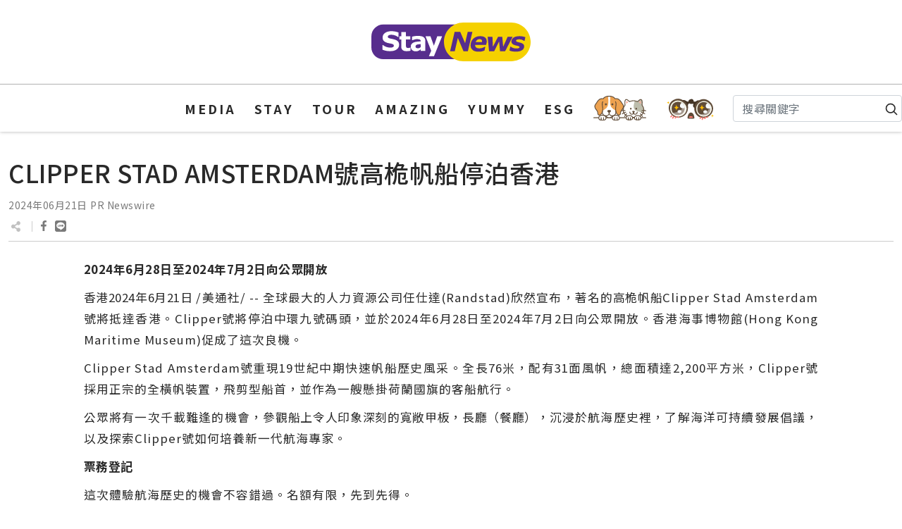

--- FILE ---
content_type: text/html; charset=utf-8
request_url: https://staynews.net/Details/other/5dbcb953a809039367b400a51af7aba7
body_size: 9644
content:

<!doctype html>
<html lang="zh-TW">
<head>
	
	<meta charset="utf-8" />
	<meta name="viewport" content="width=device-width, initial-scale=1" />
	<link rel="icon" href="/favicon.ico" type="/Images/x-icon" />
	<title>CLIPPER STAD AMSTERDAM&#34399;&#39640;&#26693;&#24070;&#33337;&#20572;&#27850;&#39321;&#28207; | STAY NEWS</title>
	<link rel="alternate" href="https://staynews.net/" hreflang="zh-TW" />
	
	<meta name="robots" content="index,follow,noarchive,max-image-preview:large" />
	<meta name="description" content="2024&#24180;6&#26376;28&#26085;&#33267;2024&#24180;7&#26376;2&#26085;&#21521;&#20844;&#30526;&#38283;&#25918;  &#39321;&#28207;2024&#24180;6&#26376;21&#26085; /&#32654;&#36890;&#31038;/ -- &#20840;&#29699;&#26368;&#22823;&#30340;&#20154;&#21147;&#36039;&#28304;&#20844;&#21496;&#20219;&#20181;&#36948;(Randstad)&#27427;&#28982;&#23459;&#24067;&#65292;&#33879;&#21517;&#30340;&#39640;&#26693;&#24070;&#33337;Clipper Stad Amsterdam&#34399;&#23559;&#25269;&#36948;&#39321;&#28207;&#12290;Clipper&#34399;&#23559;&#20572;&#27850;&#20013;&#29872;&#20061;&#34399;&#30908;..." />
	<meta name="keywords" content="&#32654;&#36890;&#31038;,PRNewswire,Randstad Hong Kong" />
	<meta name="author" content="STAY NEWS" />
	<meta name="publisher" content="STAY NEWS" />
	<meta name="classification" content="MEDIA, STAY, TOUR, AMAZING, YUMMY, PETS">
	<meta name="copyright" content="STAY NEWS">
	<meta name="distribution" content="Global">
	<meta name="language" content="zh-TW">
	
	<meta property="og:url" content="https://staynews.net/Details/other/5dbcb953a809039367b400a51af7aba7" />
	<meta property="og:type" content="article" />
	<meta property="og:title" content="CLIPPER STAD AMSTERDAM&#34399;&#39640;&#26693;&#24070;&#33337;&#20572;&#27850;&#39321;&#28207;" />
	<meta property="og:description" content="CLIPPER STAD AMSTERDAM&#34399;&#39640;&#26693;&#24070;&#33337;&#20572;&#27850;&#39321;&#28207;" />
	<meta property="og:image" content="~/Images/def_staynews.jpg" />
	<meta property="og:site_name" content="STAY NEWS">


	<link href="https://fonts.googleapis.com" rel="preconnect" crossorigin />
	
	<link href="/Content/reset.css" type="text/css" rel="stylesheet" />
	<link href="/Content/bootstrap.min.css" type="text/css" rel="stylesheet" />
	<link href="/Content/Site.css?rid=202312221439" type="text/css" rel="stylesheet" />
	

	<script src="/Scripts/jquery-3.6.3.min.js"></script>
	<script src="/Scripts/bootstrap.bundle.min.js"></script>
	
	

	
		<!-- Google Tag Manager -->
		<script>(function(w,d,s,l,i){w[l]=w[l]||[];w[l].push({'gtm.start':
		new Date().getTime(),event:'gtm.js'});var f=d.getElementsByTagName(s)[0],
		j=d.createElement(s),dl=l!='dataLayer'?'&l='+l:'';j.async=true;j.src=
		'https://www.googletagmanager.com/gtm.js?id='+i+dl;f.parentNode.insertBefore(j,f);
		})(window,document,'script','dataLayer','GTM-534KK77H');</script>
		<!-- End Google Tag Manager -->
			<!-- Google tag (gtag.js) -->
			<script async src="https://www.googletagmanager.com/gtag/js?id=G-NCQ4GE27CY"></script>
			<script>
				window.dataLayer = window.dataLayer || [];
				function gtag() { dataLayer.push(arguments); }
				gtag('js', new Date());

				gtag('config', 'G-NCQ4GE27CY');
			</script>
			<!-- Clarity tracking code for https://staynews.net -->
			<script>
			(function(c,l,a,r,i,t,y){
			c[a]=c[a]||function(){(c[a].q=c[a].q||[]).push(arguments)};
			t=l.createElement(r);t.async=1;t.src="https://www.clarity.ms/tag/"+i+"?ref=bwt";
			y=l.getElementsByTagName(r)[0];y.parentNode.insertBefore(t,y);
			})(window, document, "clarity", "script", "lyulj995sl");
			</script>
	<script>
		function defImage(obj) {
			obj.src = "/Images/def_staynews.jpg";
		}
	</script>
</head>
<body>
<!-- Google Tag Manager (noscript) -->
<noscript><iframe src="https://www.googletagmanager.com/ns.html?id=GTM-534KK77H"
height="0" width="0" style="display:none;visibility:hidden"></iframe></noscript>
<!-- End Google Tag Manager (noscript) -->

	<div class="black_bg"></div>
	<div id="menuBtn" class="menu-btn">
		<span class="line-1"></span>
		<span class="line-2"></span>
		<span class="line-3"></span>
	</div>
	<header class="justify-content-center">
		<!--Logo-->
		<h1><a href="/" title="STAY NEWS"><img decoding="async" src="/Images/logo.svg" alt="STAY NEWS" /></a></h1>
		<!--選單列-->
		

<div class="w1500">
	<ul class="nav justify-content-center align-items-center pt-2 pb-2 mb-3 mobile_menu col-12 col-lg-auto me-lg-auto justify-content-center mb-md-0">
			<li class="nav-item">
					<a class="nav-link link-style" href="/Category/media" title="MEDIA">MEDIA</a>
							</li>
			<li class="nav-item">
					<a class="nav-link link-style" href="/Category/stay" title="STAY">STAY</a>
							</li>
			<li class="nav-item">
					<a class="nav-link link-style" href="/Category/tour" title="TOUR">TOUR</a>
							</li>
			<li class="nav-item">
					<a class="nav-link link-style" href="/Category/amazing" title="AMAZING">AMAZING</a>
							</li>
			<li class="nav-item">
					<a class="nav-link link-style" href="/Category/yummy" title="YUMMY">YUMMY</a>
							</li>
			<li class="nav-item">
					<a class="nav-link link-style" href="/Category/esg" title="ESG">ESG</a>
							</li>
		<li class="nav-item">
			<a class="nav-link" href="/Category/pets" title="PETS"><img decoding="async" src="/Images/pets.svg" alt="PETS" /></a>
		</li>
		<li>
			<a class="nav-link" href="/Category/other" title="DON'T MISS ALSO"><img decoding="async" src="/Images/miss.svg" alt="DON'T MISS ALSO" /></a>
		</li>
		<li class="search">
<form action="/Tag" class="d-flex" method="post">				<div style="position: relative;width: 100%;">
					<input type="text" id="k" name="k" class="form-control me-2" aria-label="Search" maxlength="30" placeholder="搜尋關鍵字" style="padding-right: 28px;" value="" />
					<span style="position:absolute; top: 5px; right: 5px;">
						<a id="btnSearch" href="javascript:void(0)"><svg xmlns="http://www.w3.org/2000/svg" width="20" height="20" fill="none" stroke="currentColor" stroke-linecap="round" stroke-linejoin="round" stroke-width="2" role="img" viewBox="0 0 24 24"><title>Search</title><circle cx="10.5" cy="10.5" r="7.5"></circle><path d="M21 21l-5.2-5.2"></path></svg></a>
					</span>
				</div>
				<script>
					$(function () {
						function chkKeywords() {
							var k = $.trim($("#k").val());
							if (k == "" || k.length == 0) {
								$("#k").focus();
								alert("請輸入搜尋關鍵字")
								return false;
							}
						}
						$("#btnSearch").on("click", function () {
							chkKeywords();
							$("form").submit();
						});
						$("#k").on("keydown, keypress", function (e) {
							var code = (e.keyCode ? e.keyCode : e.which);
							if (code == 13) {
								chkKeywords();
							}
						});
					});
				</script>
</form>		</li>
	</ul>
</div>
	</header>
	<!--內容-->
	



<div class="News-detail">
	<div class="w1500">
		<div class="container-fluid">
			<div class="row">
				<div class="col-md-12">
					<div class="mt-4">
					</div>
					<div class="news-title py-2">CLIPPER STAD AMSTERDAM號高桅帆船停泊香港</div>
					<div class="news-date">2024&#24180;06&#26376;21&#26085;</div>
						<div class="news-post">PR Newswire</div>
					<div class="news-social pt-2">
						<img loading="lazy" decoding="async" src="/Images/share-alt.svg" alt="分享至" />
						<a href="http://www.facebook.com/share.php?u=https://staynews.net/Details/other/5dbcb953a809039367b400a51af7aba7" title="分享至Facebook (另開新視窗)"></a>
						<a href="http://line.naver.jp/R/msg/text/?https://staynews.net/Details/other/5dbcb953a809039367b400a51af7aba7" title="分享至LINE (另開新視窗)"></a>
						
						
					</div>
					<div class="news-content py-4 my-2">
						<div class="row justify-content-center">
							<div class="col-md-10">
																<p class="prntac"><strong>2024年6月28日至2024年7月2日向公眾開放</strong></p>  <p><span class="legendSpanClass">香港</span><span class="legendSpanClass">2024年6月21日</span> /美通社/ -- 全球最大的人力資源公司任仕達(Randstad)欣然宣布，著名的<span id="spanHghltf552">高桅帆船</span>Clipper Stad Amsterdam號將抵達香港。Clipper號將停泊中環九號碼頭，並於2024年6月28日至2024年7月2日向公眾開放。香港海事博物館(Hong Kong Maritime Museum)促成了這次良機。</p>  <p>Clipper Stad Amsterdam號重現19世紀中期快速帆船歷史風采。全長76米，配有31面風帆，總面積達2,200平方米，Clipper號採用正宗的全橫帆裝置，飛剪型船首，並作為一艘懸掛荷蘭國旗的客船航行。</p>  <p>公眾將有一次千載難逢的機會，<span id="spanHghlt9c96">參觀船上令人印象深刻的寬敞甲板，長廳（餐廳），</span>沉浸於航海歷史裡，了解海洋可持續發展倡議，以及探索Clipper號如何培養新一代航海專家。</p>  <p><strong>票務登記</strong></p>  <p>這次體驗航海歷史的機會不容錯過。名額有限，先到先得。</p>  <p>參觀免費，英語講解。每次參觀可容納30名10歲<span id="spanHghlt1c4f">或</span>10歲以上遊客。<span id="spanHghlt1b3f">參觀者</span>需提前報名。<span id="spanHghlta7c1">參觀者</span>須攜帶有效身份證件<span id="spanHghlt1ca4">才可登船參觀</span>。網上報名從即日起至2024年6月25日截止。每位<span id="spanHghlt65e6">人士</span>只可報名一次，報名成功者將收到確認郵件。</p>  <p>欲了解更多信息，請訪問香港海事博物館網站：&nbsp;<a href="https://bit.ly/3VNw1i6" target="_blank" rel="nofollow">https://bit.ly/3VNw1i6</a>。</p>  <p><strong>CLIPPER號將在<span id="spanHghlt1e68">向公眾開放前, 在尖沙咀海運碼頭</span>舉辦私人活動</strong></p>  <p>Clipper號將於2024年6月23日至2024年6月27日期間，停泊在尖沙咀海運碼頭，<span id="spanHghlt7710">與Randstad及荷蘭王國總領事館合作舉辦一系列私人活動</span>。歡迎感興趣的人士在公共區域欣賞這艘高大的<span id="spanHghltf552">高桅帆船</span>。</p>  <p>這些活動完全契合<span id="spanHghlt7710">Randstad</span>和Clipper Stad Amsterdam號的共同使命，即倡導勞動力公平與發展，促進公平和平等的就業機會。</p>  <p><strong><span id="spanHghlt7710">Randstad</span>自1995年以來在CLIPPER STAD AMSTERDAM號的航海旅程中扮演的角色</strong></p>  <p>Clipper號於2000年建成下水，本次是其首次在香港水域航行，也是它自2023年8月開始的為期兩年的世界巡航的一部分。Clipper Stad Amsterdam號是一艘懸掛荷蘭國旗的客輪，航行於世界各地。<span id="spanHghlt194f">而荷蘭是Randstad的總部所在地。</span></p>  <p>Clipper號世界巡航的目的是，通過提供乘船航行的機會，為年輕人的平等就業機會做出積極貢獻。Clipper號由<span id="spanHghlt194f">Randstad</span>集團創始人Frits Goldschemding與阿姆斯特丹市政府共同策劃。</p>  <p><strong><span id="spanHghlt194f">Randstad</span>香港董事總經理Benjamin Elms</strong>表示：「<span id="spanHghlt194f">Randstad</span>與<span id="spanHghlt5227">Clipper <span class="xn-person">Stad Amsterdam</span></span>之間的歷史源遠流長，雙方的共同目標是證明每個人都能以自己獨特的方式做出貢獻，並具備能夠帶來積極變化的才能。<span id="spanHghlt064a">作為一家致力在工作領域創造公平的人力資源公司，Clipper Stad Amsterdam不僅通過邁出的每一步傳達我們的信息，也體現了作為我們平等合作伙伴的真諦。我們Randstad 集團創始人與阿姆斯特丹市政府共同策劃的</span>Clipper Stad Amsterdam的到來也為我們提供了一個機會，讓我們與那些希望以最獨特方式發現我們這座非凡城市的香港人分享這種體驗。」</p>  <p><span id="spanHghlt194f">Randstad</span>的創始人Frits Goldschmeding從1995年SAIL Amsterdam五年一度的海事活動開始，就確保該項目為輟學者和失業者提供與手工藝大師合作的機會，為他們提供一整套技能，幫助他們日後找到新的工作。</p>  <p><strong>關於CLIPPER STAD AMSTERDAM號</strong></p>  <p>自2000年以來，Stad Amsterdam號一直在世界各大洋上航行。這艘船全長76米，有31面風帆，總面積達2,200平方米。該船採用正宗的全橫帆裝置，飛剪型船首，懸掛荷蘭國旗作為客船航行。</p>  <p>Clipper號可預訂用於遊船或公司活動，可接待賓客200名，自助晚餐賓客150名，正式宴席賓客60名。此外，客人還可以預訂豪華遊輪住宿或冒險航行之旅。船上有14間豪華客艙、一個寬敞的餐廳（用於舉辦晚宴和演示會）和一個室外酒吧。</p>  <p><strong>關於任仕達(<span id="spanHghlt194f">Randstad)</span></strong></p>  <p>任仕達是全球人力資源行業的領導者，其願景是成為全球最公平、最專業的人才公司。作為人力資源合作伙伴，我們通過四大專業領域（Operational、Professional、Digital、Enterprise），為客戶贏得高質量、多元化與靈活的人才，助力企業在人才稀缺的世界中取得成功。另一方面也幫助人才匹配有意義的工作機會促進發展與提升職業技能，找到目標與歸屬感。通過價值創造，我們期待共創更美好的未來，可持續發展。</p>  <p>任仕達總部位於荷蘭，在39個市場開展業務，擁有約4萬名員工。2023年，我們幫助200萬名人才找到工作，創造了254億歐元的收入。Randstad N.V.在Euronext Amsterdam交易所上市。</p>  <p><strong>關於香港海事博物館</strong></p>  <p>香港海事博物館(HKMM)由香港船東會的成員創立，旨在幫助香港居民及遊客探索香港獨有的海事遺產。香港海事博物館是一家獨立的非營利注冊慈善機構，得到航運界、商界、個人和香港特區政府的支持。香港海事博物館是一個文化機構，講述香港與海洋的故事，比如：香港與珠江三角洲和世界之間的海上貿易，以及眾多船舶在這些故事中所扮演的重要角色。博物館於2005年在赤柱美利樓對外開放，並於2013年搬遷至中環海濱核心區的8號碼頭。館內現時設有15個展廳，共展出超過1,000件藏品。香港海事博物館還設有多個活動空間、一個研究中心和博物館咖啡廳(Museum Cafe)（社會企業），坐擁優美的海港景致。香港海事博物館通過為學校、成人、社區團體和家庭提供教育和公共活動，與香港社會攜手合作。</p>  <p><a href="https://www.hkmaritimemuseum.org/" target="_blank" rel="nofollow">www.hkmaritimemuseum.org</a></p>  <p>媒體資料包（創意資產）：<a href="https://drive.google.com/drive/folders/1OG3gCrt_fK5m_JQMOxYBsRJ8myeb5upW?usp=drive_link" target="_blank" rel="nofollow">https://drive.google.com/drive/folders/1OG3gCrt_fK5m_JQMOxYBsRJ8myeb5upW?usp=drive_link</a></p>
									<p>新聞來源：PR Newswire</p>
									<p style="font-size: 0.825rem; border: 1px dashed #CCC; color: #999; padding: 10px 15px; margin-top: 25px; border-radius: 10px;">以上新聞投稿內容由PR Newswire 美通社全權自負責任，若有涉及任何違反法令、違反本網站會員條款、有侵害第三人權益之虞，將一概由PR Newswire 美通社承擔法律及損害賠償之責任，與 StayNews 無關。</p>
							</div>
						</div>
								<div class="news_tags mt-4 mb-1">
									<span>關鍵字</span>
									<a href="/Tag?k=%E7%BE%8E%E9%80%9A%E7%A4%BE" title="美通社" class="tag">美通社</a> <a href="/Tag?k=PRNewswire" title="PRNewswire" class="tag">PRNewswire</a> <a href="/Tag?k=Randstad%20Hong%20Kong" title="Randstad Hong Kong" class="tag">Randstad Hong Kong</a>
								</div>

					</div>
				</div>
			</div>
		</div>
	</div>
</div>
<div class="mt-4">
	<div class="w1500">
		<div class="container-fluid">
			<div class="row">
					<div class="col-md-12">
						<div class="Next-page my-1">
							<span>上一則</span><a href="/Details/other/a1d6e01ca4402669af02d4a266f7d630" title="「九天閶闔：絲綢之路上的長安」在中國絲綢博物館開幕">「九天閶闔：絲綢之路上的長安」在中國絲綢博物館開幕</a>
						</div>
					</div>
									<div class="col-md-12">
						<div class="Next-page my-1">
							<span>下一則</span><a href="/Details/other/fd7aae966166b87a669eedf7e2162443" title="Geek+機器人入駐全台電商規模最大自動化物流中心 助力PChome效率提升3倍">Geek+機器人入駐全台電商規模最大自動化物流中心 助力PChome效率提升3倍</a>
						</div>
					</div>
			</div>
			
		</div>
	</div>
</div>


	
	<script>
		$(function () {
			$(".news-content a").prop("target", "_blank");
		});
	</script>

	<!--footer-->
	<footer class="mt-4">
		<div class="footer-Contact">
			<div class="w1500">
				<div class="d-flex flex-wrap justify-content-between align-items-center py-3 my-4">
					<div class="col-md-4 d-flex align-items-center">
						<h1><a href="/" title="Stay News"><img decoding="async" src="/Images/logo.svg" alt="Stay News" /></a></h1>
					</div>
					<div class="col-md-4 justify-content-end list-unstyled d-flex flex-column Contact">
						
						<span>聯繫信箱 : <a href="mailto:service@staynews.net">service@staynews.net</a></span>

					</div>
				</div>
			</div>
		</div>
		<p class="footer-Copyright text-center">版權所有 不得轉載 © 2026 Stay News. All Rights Reserved.</p>
	</footer>
	<script>
		$("#menuBtn").click(function () {
			$(this).toggleClass("active");
			$(".mobile_menu").toggleClass("focus");
			$(".black_bg").fadeToggle();
		});
		$(".black_bg").click(function () {
			$("#menuBtn").click();
		});
		$(window).resize(function () {
			var ww = $(window).width();

			if (ww > 1280) {
				$(".black_bg").fadeOut();
				$("#menuBtn").removeClass("active");
				$(".mobile_menu").removeClass("focus");
			}
		});
		$(".menu ul li > a").each(function () {
			$(this).click(function () {
				var ww = $(window).width();
				if (ww < 1280) {
					$(this).next().fadeToggle();
				}
			});
		});
	</script>
	
	
</body>
</html>


--- FILE ---
content_type: image/svg+xml
request_url: https://staynews.net/Images/line.svg
body_size: 1088
content:
<svg xmlns="http://www.w3.org/2000/svg" width="19.062" height="19.062" viewBox="0 0 19.062 19.062">
  <path id="Icon_awesome-line" data-name="Icon awesome-line" d="M11.577,9.577V12.6a.134.134,0,0,1-.136.136h-.485a.141.141,0,0,1-.111-.055L9.458,10.811v1.8a.134.134,0,0,1-.136.136H8.837a.134.134,0,0,1-.136-.136V9.581a.134.134,0,0,1,.136-.136h.481a.128.128,0,0,1,.111.06l1.387,1.872v-1.8a.134.134,0,0,1,.136-.136h.485a.135.135,0,0,1,.14.132ZM8.088,9.441H7.6a.134.134,0,0,0-.136.136V12.6a.134.134,0,0,0,.136.136h.485a.134.134,0,0,0,.136-.136V9.577a.137.137,0,0,0-.136-.136Zm-1.17,2.536H5.6v-2.4a.134.134,0,0,0-.136-.136H4.974a.134.134,0,0,0-.136.136V12.6a.125.125,0,0,0,.038.094.144.144,0,0,0,.094.038H6.914A.134.134,0,0,0,7.05,12.6v-.485A.136.136,0,0,0,6.918,11.976ZM14.13,9.441H12.186a.137.137,0,0,0-.136.136V12.6a.137.137,0,0,0,.136.136H14.13a.134.134,0,0,0,.136-.136v-.485a.134.134,0,0,0-.136-.136H12.807V11.47H14.13a.134.134,0,0,0,.136-.136v-.489a.134.134,0,0,0-.136-.136H12.807V10.2H14.13a.134.134,0,0,0,.136-.136V9.577A.143.143,0,0,0,14.13,9.441Zm4.931-3.714V17.865a3.466,3.466,0,0,1-3.476,3.446H3.446A3.468,3.468,0,0,1,0,17.835V5.7A3.468,3.468,0,0,1,3.476,2.25H15.615A3.466,3.466,0,0,1,19.062,5.726Zm-2.621,5.216c0-3.106-3.115-5.633-6.94-5.633s-6.94,2.527-6.94,5.633c0,2.783,2.468,5.114,5.8,5.557.813.174.719.472.536,1.566-.03.174-.14.685.6.374a22.427,22.427,0,0,0,5.455-4.029A5.027,5.027,0,0,0,16.441,10.943Z" transform="translate(0 -2.25)" fill="#7a7a7a"/>
</svg>


--- FILE ---
content_type: image/svg+xml
request_url: https://staynews.net/Images/share-alt.svg
body_size: -46
content:
<svg xmlns="http://www.w3.org/2000/svg" width="12.611" height="14.413" viewBox="0 0 12.611 14.413">
  <path id="Icon_awesome-share-alt" data-name="Icon awesome-share-alt" d="M9.909,9.008A2.691,2.691,0,0,0,8.226,9.6l-2.885-1.8a2.718,2.718,0,0,0,0-1.173l2.885-1.8a2.7,2.7,0,1,0-.955-1.528l-2.885,1.8a2.7,2.7,0,1,0,0,4.228l2.885,1.8A2.7,2.7,0,1,0,9.909,9.008Z" fill="#c1c1c1"/>
</svg>
